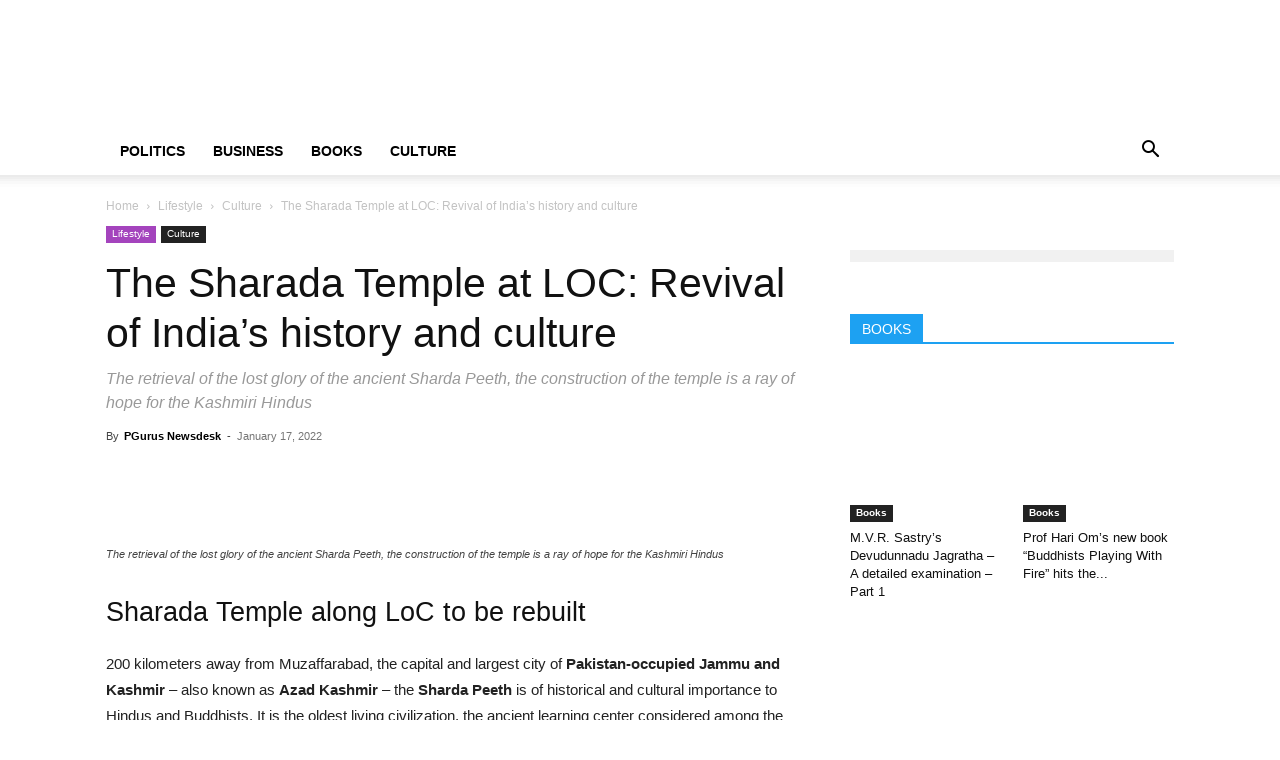

--- FILE ---
content_type: text/html
request_url: https://www.pgurus.com/myJS/html/Red_2.html
body_size: 377
content:
<link rel="stylesheet" href="//pgurus.com/myJS/css/nAB1.css" /> 

<!-- Includes for JS file -->
<script type="text/javascript" src="//cdnjs.cloudflare.com/ajax/libs/jquery/2.1.3/jquery.min.js"></script>
<script type="text/javascript" src="//pgurus.com/myJS/gsap/TweenMax.min.js"></script>

<a href="https://www.amazon.in/painted-Bollywood-Politicians-describes-Hardbound/dp/173202569X/ref=sr_1_2_sspa?crid=1UMB2JB50FSRI&dchild=1&keywords=sree+iyer&qid=1613860327&sprefix=Sree+%2Caps%2C335&sr=8-2-spons&psc=1&spLa=[base64]" target="_blank">
<img src="//pgurus.com/myJS/imgs/RedV2_1.jpg" width="336" height="280"/>
<img src="//pgurus.com/myJS/imgs/RedV2_2.jpg" width="336" height="280"/>
<img src="//pgurus.com/myJS/imgs/RedV2_3.jpg" width="336" height="280"/>
<img src="//pgurus.com/myJS/imgs/RedV2_4.jpg" width="336" height="280"/>
</a>

<script type="text/javascript" src="//pgurus.com/myJS/js/nAB1.min.js"></script>

--- FILE ---
content_type: text/javascript
request_url: https://pgurus.com/myJS/js/nAB1.min.js
body_size: 50
content:
var images=$("img"),showDuration=3,transitionDuration=1,timeline=new TimelineMax({repeat:20});TweenLite.set(images,{autoAlpha:0}),TweenLite.set(images[0],{autoAlpha:1});for(var i=1;i<images.length;i++)timeline.to(images[i],transitionDuration,{autoAlpha:1},(showDuration+transitionDuration)*i-transitionDuration),timeline.to(images[i-1],.01,{autoAlpha:0},(showDuration+transitionDuration)*i);timeline.add("end","+="+showDuration),timeline.set(images[0],{autoAlpha:1},"end"),timeline.to(images[images.length-1],transitionDuration,{autoAlpha:0},"end");
